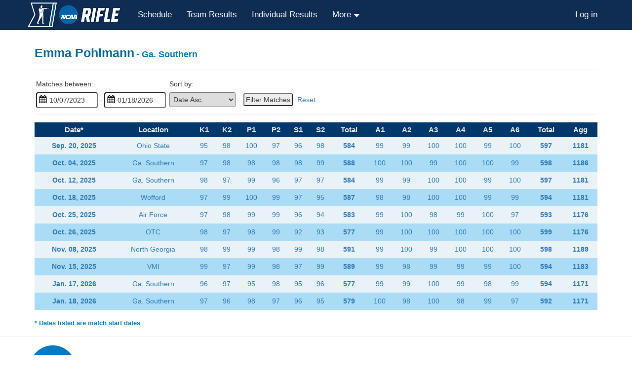

--- FILE ---
content_type: text/html; charset=utf-8
request_url: http://ncaarifle.org/Home/ResultDetails?AthleteId=1435
body_size: 20184
content:
<!DOCTYPE html>
<html>
<head>
    <meta charset="utf-8" />
    <meta name="viewport" content="width=device-width, initial-scale=1.0">
    <title>NCAA Rifle - Result Details</title>
    <link href="/Content/bootstrap.css" rel="stylesheet"/>
<link href="/Content/datepicker.css" rel="stylesheet"/>
<link href="/Content/Site.css" rel="stylesheet"/>
<link href="/Content/chosen.css" rel="stylesheet"/>
<link href="/Content/CoachPortal.css" rel="stylesheet"/>

    <script src="/Scripts/modernizr-2.8.3.js"></script>

    <script src="/Scripts/jquery-3.1.1.js"></script>


    <link rel="icon" href="/Images/favicon.ico" />
    <!-- Google tag (gtag.js) -->
    <script async src="https://www.googletagmanager.com/gtag/js?id=G-KKJST337WR"></script>
    <script>
        window.dataLayer = window.dataLayer || [];
        function gtag() { dataLayer.push(arguments); }
        gtag('js', new Date());

        gtag('config', 'G-KKJST337WR');
    </script>
    <script type="text/javascript">
        (function (i, s, o, g, r, a, m) {
            i['GoogleAnalyticsObject'] = r; i[r] = i[r] || function () {
                (i[r].q = i[r].q || []).push(arguments)
            }, i[r].l = 1 * new Date(); a = s.createElement(o),
            m = s.getElementsByTagName(o)[0]; a.async = 1; a.src = g; m.parentNode.insertBefore(a, m)
        })(window, document, 'script', '//www.google-analytics.com/analytics.js', 'ga');

        ga('create', 'UA-28714595-7', 'auto');
        ga('require', 'displayfeatures');
        ga('send', 'pageview');
        
    </script>
    <!-- Application Insights -->
    <script type="text/javascript">
        var telemetryKey = "";
        if (document.location.hostname != "localhost") { telemetryKey = "017bef8e-0c78-4863-9edd-9ab34e32fbce" }
        var appInsights = window.appInsights || function (config) {
            function r(config) { t[config] = function () { var i = arguments; t.queue.push(function () { t[config].apply(t, i) }) } } var t = { config: config }, u = document, e = window, o = "script", s = u.createElement(o), i, f; for (s.src = config.url || "//az416426.vo.msecnd.net/scripts/a/ai.0.js", u.getElementsByTagName(o)[0].parentNode.appendChild(s), t.cookie = u.cookie, t.queue = [], i = ["Event", "Exception", "Metric", "PageView", "Trace"]; i.length;) r("track" + i.pop()); return r("setAuthenticatedUserContext"), r("clearAuthenticatedUserContext"), config.disableExceptionTracking || (i = "onerror", r("_" + i), f = e[i], e[i] = function (config, r, u, e, o) { var s = f && f(config, r, u, e, o); return s !== !0 && t["_" + i](config, r, u, e, o), s }), t
        }({
            instrumentationKey: telemetryKey,
            appUserId: ""
        });

        window.appInsights = appInsights;
        appInsights.trackPageView();
    </script>
</head>
<body>
    <div class="navbar navbar-inverse navbar-fixed-top">
        <div class="container navContainer">
            <div class="navbar-header">
                <button type="button" class="navbar-toggle">
                    <span class="icon-bar"></span>
                    <span class="icon-bar"></span>
                    <span class="icon-bar"></span>
                </button>
                <a href="/"><img src="/Images/MW_RIFLE_HR_small.png" alt="NCAA Rifle" class="NavLogo" /></a>
            </div>
            <div id="PrimaryNavBar" class="navbar-collapse collapse NavLogo">
                <ul class="nav navbar-nav navPrimary">
                    <li><a href="/Home/Schedule">Schedule</a></li>
                    <li><a href="/Home/TeamResults">Team Results</a></li>
                    <li><a href="/Home/IndividualResults">Individual Results</a></li>
                    <li class="navMore">
                        <a href="#" class="MoreLink">
                            More
                        </a>
                    </li>
                    <li class="secondary"><a href="/Home/Top20">Top 20</a></li>
                    <li class="secondary"><a href="/Home/CRCAAwards">CRCA Awards</a></li>
                    <li class="secondary"><a href="/Admin/DataExport">Data Export</a></li>
                    <li class="secondary"><a href="/Home/TeamHomepage">Team Homepage</a></li>
                    <li class="secondary"><a href="/Home/NCAATeamSelections">NCAA Team Selections</a></li>
                    <li class="secondary"><a href="http://www.ncaa.org/playing-rules/rifle-rules-game" target="_blank">Rule Interpretations</a></li>
                </ul>
                    <ul class="nav navbar-nav navbar-right">        
        <li><a href="/Account/Login" id="loginLink">Log in</a></li>
    </ul>

            </div>
        </div>
        <div class="navSecondaryContainer">
            <div class="container">
                <div class="navSecondary">
                    <ul class="nav navbar-nav">
                        <li><a href="/Home/TeamAverages">Team Averages</a></li>
                        <li><a href="/Home/IndividualAverages">Indiv. Averages</a></li>
                        <li><a href="/Home/Top20">Top 20</a></li>
                        <li><a href="/Home/CRCAAwards">CRCA Awards</a></li>
                        <li><a href="/Admin/DataExport">Data Export</a></li>
                        <li><a href="/Home/TeamHomepage">Team Homepage</a></li>
                        <li><a href="/Home/NCAATeamSelections">NCAA Team Selections</a></li>
                        <li><a href="http://www.ncaa.org/playing-rules/rifle-rules-game" target="_blank">Rule Interpretations</a></li>
                    </ul>
                </div>
            </div>
        </div>
    </div>
    <div class="container body-content">
        <h1 class="visible-print">
            <img src="/Images/NCAA_primaryc_small.png" alt="NCAA Rifle" width="75" class="NavLogo" style="display:inline-block !important" />
            NCAA Rifle
        </h1>
        


<p>
    </p>
<h2 style="display:inline-block;">Emma Pohlmann</h2>
<h4 style="display:inline-block;">- Ga. Southern</h4>
<form action="/Home/ResultDetails?AthleteId=1435" method="post"><input data-val="true" data-val-required="The Filtered field is required." id="Filtered" name="Filtered" type="hidden" value="True" /><input data-val="true" data-val-number="The field AthleteId must be a number." data-val-required="The AthleteId field is required." id="Athlete_AthleteId" name="Athlete.AthleteId" type="hidden" value="1435" /><input id="Athlete_AthleteName" name="Athlete.AthleteName" type="hidden" value="Emma Pohlmann" /><input id="Athlete_TeamName" name="Athlete.TeamName" type="hidden" value="Ga. Southern" />    <hr />
    <table class="FilterTable">
        <tr>
            <td>Matches between:</td>
            <td>Sort by:</td>
            <td>&nbsp;</td>
            <td>&nbsp;</td>
        </tr>
        <tr>
            <td class="FilterDate">
                <input Value="10/07/2023" class="dateInput datepicker" data-val="true" data-val-date="The field DateFilterStart must be a date." data-val-required="The DateFilterStart field is required." id="startDate" name="DateFilterStart" type="text" value="10/7/2023 12:00:00 AM" /> - <input Value="01/18/2026" class="dateInput datepicker" data-val="true" data-val-date="The field DateFilterEnd must be a date." data-val-required="The DateFilterEnd field is required." id="endDate" name="DateFilterEnd" type="text" value="1/18/2026 12:00:00 AM" />
            </td>
            <td class="FilterSort">
                <select class="dropdown" id="SelectedSort" name="SelectedSort"><option selected="selected" value="date">Date Asc.</option>
<option value="date_desc">Date Desc.</option>
<option value="loc">Location Asc.</option>
<option value="loc_desc">Location Desc.</option>
<option value="agg">Aggregate Asc.</option>
<option value="agg_desc">Aggregate Desc.</option>
</select>
            </td>
            <td class="FilterSubmit">
                <input type="submit" value="Filter Matches" />
                <a href="/Home/ResultDetails?AthleteId=1435" style="padding:5px;">Reset</a>
            </td>
            <td>&nbsp;</td>
        </tr>
    </table>
</form>
<hr />

<table class="IndividualDetailResults">
    <tr class="Level1Item">
        <th class="IndResultDetailsDate">Date*</th>
        <th class="IndResultDetailsLocation">Location</th>
        <th class="IndResultsDetailScore">K1</th>
        <th class="IndResultsDetailScore">K2</th>
        <th class="IndResultsDetailScore">P1</th>
        <th class="IndResultsDetailScore">P2</th>
        <th class="IndResultsDetailScore">S1</th>
        <th class="IndResultsDetailScore">S2</th>
        <th class="IndResultsTotal">Total</th>
        <th class="IndResultsDetailScore">A1</th>
        <th class="IndResultsDetailScore">A2</th>
        <th class="IndResultsDetailScore">A3</th>
        <th class="IndResultsDetailScore">A4</th>
        <th class="IndResultsDetailScore">A5</th>
        <th class="IndResultsDetailScore">A6</th>
        <th class="IndResultsTotal">Total</th>
        <th class="IndResultsTotal">Agg</th>
    </tr>
            <tr class="Level2Item LevelIndResultsRow">
            <td class="IndResultDetailsDate">Sep. 20, 2025</td>
            <td class="IndResultDetailsLocation">Ohio State</td>
            <td class="IndResultsDetailScore">95</td>
            <td class="IndResultsDetailScore">98</td>
            <td class="IndResultsDetailScore">100</td>
            <td class="IndResultsDetailScore">97</td>
            <td class="IndResultsDetailScore">96</td>
            <td class="IndResultsDetailScore">98</td>
            <td class="IndResultsTotal">584</td>
            <td class="IndResultsDetailScore">99</td>
            <td class="IndResultsDetailScore">99</td>
            <td class="IndResultsDetailScore">100</td>
            <td class="IndResultsDetailScore">100</td>
            <td class="IndResultsDetailScore">99</td>
            <td class="IndResultsDetailScore">100</td>
            <td class="IndResultsTotal">597</td>
            <td class="IndResultsTotal">1181</td>
        </tr>
        <tr class="Level2Item LevelIndResultsRow">
            <td class="IndResultDetailsDate">Oct. 04, 2025</td>
            <td class="IndResultDetailsLocation">Ga. Southern</td>
            <td class="IndResultsDetailScore">97</td>
            <td class="IndResultsDetailScore">98</td>
            <td class="IndResultsDetailScore">98</td>
            <td class="IndResultsDetailScore">98</td>
            <td class="IndResultsDetailScore">98</td>
            <td class="IndResultsDetailScore">99</td>
            <td class="IndResultsTotal">588</td>
            <td class="IndResultsDetailScore">100</td>
            <td class="IndResultsDetailScore">100</td>
            <td class="IndResultsDetailScore">99</td>
            <td class="IndResultsDetailScore">100</td>
            <td class="IndResultsDetailScore">100</td>
            <td class="IndResultsDetailScore">99</td>
            <td class="IndResultsTotal">598</td>
            <td class="IndResultsTotal">1186</td>
        </tr>
        <tr class="Level2Item LevelIndResultsRow">
            <td class="IndResultDetailsDate">Oct. 12, 2025</td>
            <td class="IndResultDetailsLocation">Ga. Southern</td>
            <td class="IndResultsDetailScore">98</td>
            <td class="IndResultsDetailScore">97</td>
            <td class="IndResultsDetailScore">99</td>
            <td class="IndResultsDetailScore">96</td>
            <td class="IndResultsDetailScore">97</td>
            <td class="IndResultsDetailScore">97</td>
            <td class="IndResultsTotal">584</td>
            <td class="IndResultsDetailScore">99</td>
            <td class="IndResultsDetailScore">99</td>
            <td class="IndResultsDetailScore">100</td>
            <td class="IndResultsDetailScore">100</td>
            <td class="IndResultsDetailScore">99</td>
            <td class="IndResultsDetailScore">100</td>
            <td class="IndResultsTotal">597</td>
            <td class="IndResultsTotal">1181</td>
        </tr>
        <tr class="Level2Item LevelIndResultsRow">
            <td class="IndResultDetailsDate">Oct. 18, 2025</td>
            <td class="IndResultDetailsLocation">Wofford</td>
            <td class="IndResultsDetailScore">97</td>
            <td class="IndResultsDetailScore">99</td>
            <td class="IndResultsDetailScore">100</td>
            <td class="IndResultsDetailScore">99</td>
            <td class="IndResultsDetailScore">97</td>
            <td class="IndResultsDetailScore">95</td>
            <td class="IndResultsTotal">587</td>
            <td class="IndResultsDetailScore">98</td>
            <td class="IndResultsDetailScore">98</td>
            <td class="IndResultsDetailScore">100</td>
            <td class="IndResultsDetailScore">100</td>
            <td class="IndResultsDetailScore">99</td>
            <td class="IndResultsDetailScore">99</td>
            <td class="IndResultsTotal">594</td>
            <td class="IndResultsTotal">1181</td>
        </tr>
        <tr class="Level2Item LevelIndResultsRow">
            <td class="IndResultDetailsDate">Oct. 25, 2025</td>
            <td class="IndResultDetailsLocation">Air Force</td>
            <td class="IndResultsDetailScore">97</td>
            <td class="IndResultsDetailScore">98</td>
            <td class="IndResultsDetailScore">99</td>
            <td class="IndResultsDetailScore">99</td>
            <td class="IndResultsDetailScore">96</td>
            <td class="IndResultsDetailScore">94</td>
            <td class="IndResultsTotal">583</td>
            <td class="IndResultsDetailScore">99</td>
            <td class="IndResultsDetailScore">100</td>
            <td class="IndResultsDetailScore">98</td>
            <td class="IndResultsDetailScore">99</td>
            <td class="IndResultsDetailScore">100</td>
            <td class="IndResultsDetailScore">97</td>
            <td class="IndResultsTotal">593</td>
            <td class="IndResultsTotal">1176</td>
        </tr>
        <tr class="Level2Item LevelIndResultsRow">
            <td class="IndResultDetailsDate">Oct. 26, 2025</td>
            <td class="IndResultDetailsLocation">OTC</td>
            <td class="IndResultsDetailScore">98</td>
            <td class="IndResultsDetailScore">97</td>
            <td class="IndResultsDetailScore">98</td>
            <td class="IndResultsDetailScore">99</td>
            <td class="IndResultsDetailScore">92</td>
            <td class="IndResultsDetailScore">93</td>
            <td class="IndResultsTotal">577</td>
            <td class="IndResultsDetailScore">99</td>
            <td class="IndResultsDetailScore">100</td>
            <td class="IndResultsDetailScore">100</td>
            <td class="IndResultsDetailScore">100</td>
            <td class="IndResultsDetailScore">100</td>
            <td class="IndResultsDetailScore">100</td>
            <td class="IndResultsTotal">599</td>
            <td class="IndResultsTotal">1176</td>
        </tr>
        <tr class="Level2Item LevelIndResultsRow">
            <td class="IndResultDetailsDate">Nov. 08, 2025</td>
            <td class="IndResultDetailsLocation">North Georgia</td>
            <td class="IndResultsDetailScore">98</td>
            <td class="IndResultsDetailScore">99</td>
            <td class="IndResultsDetailScore">99</td>
            <td class="IndResultsDetailScore">98</td>
            <td class="IndResultsDetailScore">99</td>
            <td class="IndResultsDetailScore">98</td>
            <td class="IndResultsTotal">591</td>
            <td class="IndResultsDetailScore">99</td>
            <td class="IndResultsDetailScore">100</td>
            <td class="IndResultsDetailScore">99</td>
            <td class="IndResultsDetailScore">100</td>
            <td class="IndResultsDetailScore">100</td>
            <td class="IndResultsDetailScore">100</td>
            <td class="IndResultsTotal">598</td>
            <td class="IndResultsTotal">1189</td>
        </tr>
        <tr class="Level2Item LevelIndResultsRow">
            <td class="IndResultDetailsDate">Nov. 15, 2025</td>
            <td class="IndResultDetailsLocation">VMI</td>
            <td class="IndResultsDetailScore">99</td>
            <td class="IndResultsDetailScore">97</td>
            <td class="IndResultsDetailScore">99</td>
            <td class="IndResultsDetailScore">98</td>
            <td class="IndResultsDetailScore">97</td>
            <td class="IndResultsDetailScore">99</td>
            <td class="IndResultsTotal">589</td>
            <td class="IndResultsDetailScore">99</td>
            <td class="IndResultsDetailScore">98</td>
            <td class="IndResultsDetailScore">99</td>
            <td class="IndResultsDetailScore">99</td>
            <td class="IndResultsDetailScore">99</td>
            <td class="IndResultsDetailScore">100</td>
            <td class="IndResultsTotal">594</td>
            <td class="IndResultsTotal">1183</td>
        </tr>
        <tr class="Level2Item LevelIndResultsRow">
            <td class="IndResultDetailsDate">Jan. 17, 2026</td>
            <td class="IndResultDetailsLocation">Ga. Southern</td>
            <td class="IndResultsDetailScore">96</td>
            <td class="IndResultsDetailScore">97</td>
            <td class="IndResultsDetailScore">95</td>
            <td class="IndResultsDetailScore">98</td>
            <td class="IndResultsDetailScore">95</td>
            <td class="IndResultsDetailScore">96</td>
            <td class="IndResultsTotal">577</td>
            <td class="IndResultsDetailScore">99</td>
            <td class="IndResultsDetailScore">99</td>
            <td class="IndResultsDetailScore">100</td>
            <td class="IndResultsDetailScore">99</td>
            <td class="IndResultsDetailScore">98</td>
            <td class="IndResultsDetailScore">99</td>
            <td class="IndResultsTotal">594</td>
            <td class="IndResultsTotal">1171</td>
        </tr>
        <tr class="Level2Item LevelIndResultsRow">
            <td class="IndResultDetailsDate">Jan. 18, 2026</td>
            <td class="IndResultDetailsLocation">Ga. Southern</td>
            <td class="IndResultsDetailScore">97</td>
            <td class="IndResultsDetailScore">96</td>
            <td class="IndResultsDetailScore">98</td>
            <td class="IndResultsDetailScore">97</td>
            <td class="IndResultsDetailScore">96</td>
            <td class="IndResultsDetailScore">95</td>
            <td class="IndResultsTotal">579</td>
            <td class="IndResultsDetailScore">100</td>
            <td class="IndResultsDetailScore">98</td>
            <td class="IndResultsDetailScore">100</td>
            <td class="IndResultsDetailScore">98</td>
            <td class="IndResultsDetailScore">99</td>
            <td class="IndResultsDetailScore">97</td>
            <td class="IndResultsTotal">592</td>
            <td class="IndResultsTotal">1171</td>
        </tr>
</table>
    <h5>* Dates listed are match start dates</h5>

    </div>
    <hr />
    <footer>
        <div id="footer">
            <div class="logo">
                <img src="/Images/NCAA_primaryc_small.png" alt="NCAA Logo" />
            </div>
            <div class="copyright">
                &copy; 2026 - NCAA
            </div>
        </div>
    </footer>
    <script src="/Scripts/jquery-3.1.1.js"></script>

    <script src="/Scripts/bootstrap.js"></script>
<script src="/Scripts/respond.js"></script>
<script src="/Scripts/bootstrap-datepicker.js"></script>
<script src="/Scripts/chosen.jquery.js"></script>
<script src="/Scripts/Common.js"></script>

    <script src="/Scripts/CoachPortal.js"></script>
<script src="/Scripts/ScoreEntry.js"></script>

    
</body>
</html>


--- FILE ---
content_type: text/css
request_url: http://ncaarifle.org/Content/Site.css
body_size: 35079
content:
/*#0072C6*/ /*Light Blue*/
/*#00386B*/ /*Dark Blue*/
/*#e8f2f7*/
/*#aaddf5*/
html {
    font-family: 'Gotham SSm A','Gotham SSm B',sans-serif;
}

.body-content {
    padding-top: 65px;
}

input, button, select, textarea {
    padding: 1px 3px;
    border-radius: 3px;
}

.dropdown {
    height: 30px;
}

.flex {
    display: flex
}

ul {
    list-style: none;
}

h2 {
    font-size: 1.75em;
    color: #02679d;
    font-weight: 700;
}

h3 {
    font-size: 1.5625em;
    color: #007dc1;
    font-weight: 700;
}

h4 {
    font-size: 1.25em;
    color: #007dc1;
    font-weight: 700;
}

h5 {
    font-size: 0.9375em;
    color: #007dc1;
    margin-top: 20px;
    margin-bottom: 10px;
    font-weight: 700;
}

h6 {
    color: #02679d;
    font-size: 0.8125em;
    font-weight: 700;
}

hr {
    margin-top: 10px;
    margin-bottom: 15px;
    /*clear:both;*/
}

@-webkit-keyframes ajax-loader-rotate {
    0% {
        -webkit-transform: rotate(0deg);
    }

    100% {
        -webkit-transform: rotate(360deg);
    }
}

@-moz-keyframes ajax-loader-rotate {
    0% {
        transform: rotate(0deg);
    }

    100% {
        transform: rotate(360deg);
    }
}

@keyframes ajax-loader-rotate {
    0% {
        transform: rotate(0deg);
    }

    100% {
        transform: rotate(360deg);
    }
}

.ajax-loader {
    opacity: .8;
    display: none;
    margin: 0px 20px;
    border-radius: 50%;
    font-size: 29px;
    width: .25em;
    height: .25em;
    box-shadow: 0 -.4em 0 0 rgba(0,0,0,1), -.28em -.28em 0 0 rgba(0,0,0,.75), -.4em 0 0 0 rgba(0,0,0,.50), -.28em .28em 0 0 rgba(0,0,0,.25);
    -webkit-animation: .85s ajax-loader-rotate steps(8) infinite;
    -moz-animation: .85s ajax-loader-rotate steps(8) infinite;
    animation: .85s ajax-loader-rotate steps(8) infinite;
}

.loadingContainer {
    position: relative;
    width: 870px;
}
    /* Transparent Overlay */
    .loadingContainer .loading-overlay {
        pointer-events: none;
        position: absolute;
        top: 1px;
        bottom: 1px;
        left: 1px;
        right: 1px;
        -webkit-animation: loadingStart 3s 300ms linear 1 both;
        -moz-animation: loadingStart 3s 300ms linear 1 both;
        -o-animation: loadingStart 3s 300ms linear 1 both;
        animation: loadingStart 3s 300ms linear 1 both;
        background: rgba(255, 255, 255, 0.5);
        text-align: center;
    }

    .loadingContainer .loading-spinner {
        position: absolute;
        top: 50%;
        bottom: 0;
        left: 0;
        right: 0;
        margin: -3.9375rem auto 0;
        color: #1a1d1d;
        text-align: center;
    }

    .loadingContainer .loading-text {
        position: relative;
        display: block;
        padding-top: 10px;
        font-size: 1em;
        line-height: 1.3125rem;
        text-shadow: white 0 0 1em, white 0 0 0.5em, white 0 0 0.25em;
        text-transform: uppercase;
        font-weight: bold;
    }

        .loadingContainer .loading-text:after {
            content: "...";
        }

.arrow-up {
    display: inline-block;
    width: 0;
    height: 0;
    border-left: 5px solid transparent;
    border-right: 5px solid transparent;
    border-bottom: 5px solid white;
}

.arrow-down {
    display: inline-block;
    width: 0;
    height: 0;
    border-left: 5px solid transparent;
    border-right: 5px solid transparent;
    border-top: 5px solid white;
}

.alignLeft {
    text-align: left !important;
}

.alignRight {
    text-align: right !important;
}

.nav {
    font-size: 1.2em;
}

.navPrimary {
    padding-left: 20px;
}

.nav .navbar-right {
    padding: 0px !important;
    margin-left: 0px;
}

.nav a {
    color: white !important;
}

    .nav a:hover {
        color: #0093e2 !important;
    }

.navbar-inverse {
    background-color: #0f2c52;
}

.navContainer {
    margin-top: 5px;
    margin-bottom: 5px;
}

.navSecondaryContainer {
    display: none;
    background-color: #393939;
    margin-top: -5px;
    padding-top: 5px;
}

.navSecondary {
    height: 50px;
    text-align: center;
    margin-top: -5px;
    margin-bottom: -6px;
}

    .navSecondary ul li:hover {
        background-color: white;
    }

.secondary {
    display: none !important;
}

.NavLogo {
    margin-left: -15px;
}

.MoreLink {
    display: inline-block;
    padding-right: 0px;
}

    .MoreLink:after {
        content: url('DownArrow_white.png');
    }

    .MoreLink:hover:after {
        content: url('DownArrow_blue.png');
    }

@media (max-width:768px) {
    .navbar-toggle {
        display: block;
    }

    .navbar-collapse.collapse {
        display: none;
    }

    .NavLogo {
        margin-left: 8px;
    }

    .navMore {
        display: none !important;
    }

    .secondary {
        display: block !important;
    }

    .navSecondaryContainer {
        display: none !important;
    }
}

@media (max-width: 905px) {
    .navbar-header {
        width: 100%;
    }

    .navbar-toggle {
        display: block;
    }

    .navbar-collapse.collapse {
        display: none !important;
    }

    .NavLogo {
        margin-left: 8px;
    }
}

@media (max-width: 992px) {
    .container {
        max-width: 950px;
        padding-left: 5px;
        padding-right: 5px;
    }

    .NavLogo {
        margin-left: 10px;
    }
}

.table {
    display: table;
    width: 100%;
    padding: 0px;
    margin: 0px;
}

.row {
    margin-left: 0px;
    margin-right: 0px;
}

.cell {
    display: table-cell;
    padding: 0px 5px;
}

@media (max-width: 905px) {
    table {
        min-width: 100%;
    }
}

.bold {
    font-weight: 700;
}

.required::after {
    color: red;
    content: "*";
}

.field-validation-error {
    color: red;
}

.jumbotron {
    padding: 0px;
    margin: 0px;
}

.SplashImage {
    display: none;
    width: 720px;
    background-repeat: no-repeat;
}

@media (min-width: 768px) {
    .SplashImage {
        display: block;
        width: 720px;
        height: 185px;
        background-image: url(../Images/Championships2014Athletes_720.jpg);
        margin-left: -60px;
    }
}

@media (min-width: 992px) {
    .SplashImage {
        display: block;
        width: 940px;
        height: 242px;
        background-image: url(../Images/Championships2014Athletes_940.jpg);
        margin-left: -60px;
    }
}

@media (min-width: 1200px) {
    .SplashImage {
        display: block;
        width: 1140px;
        height: 294px;
        background-image: url(../Images/Championships2014Athletes_1140.jpg);
    }
}

#footer {
    position: relative;
    z-index: -100;
    margin-top: 40px;
    margin-bottom: 30px;
    height: 45px;
    line-height: 45px;
    padding-left: 60px;
    vertical-align: middle;
    color: white;
    font-weight: bold;
    background-color: #007dc1;
}

    #footer .logo {
        padding-bottom: 10px;
        margin-top: -90px;
        display: inline-block;
    }

    #footer .copyright {
        display: inline;
        padding-left: 20px;
        color: white;
    }

.userMessage {
    color: #4f921a;
    font-weight: 700;
    text-align: center;
    font-size: 16px;
}

.errorMessage {
    color: #8d0000;
    font-weight: 700;
    text-align: center;
    font-size: 16px;
}

.invalidEntry {
    border: 2px solid #ba0000;
    box-shadow: 1px 1px #bab1ba;
    color: red;
}

.invalidEntryMessage {
    color: red;
    font-size: 1.1em;
    padding-left: 20px;
    display: none;
}

.Title {
    font-size: 1.6em;
    color: #064567;
    font-weight: bold;
}

@media (max-width:580px) {
    .Title {
        font-size: 1.2em;
        text-align: center;
    }

    #footer {
        display: none;
    }
}

.button {
    -moz-box-shadow: 3px 4px 0px 0px #899599;
    -webkit-box-shadow: 3px 4px 0px 0px #899599;
    box-shadow: 1px 1px 0px 0px #899599;
    background: -webkit-gradient(linear, left top, left bottom, color-stop(0.05, #ededed), color-stop(1, #bab1ba));
    background: -moz-linear-gradient(top, #ededed 5%, #bab1ba 100%);
    background: -webkit-linear-gradient(top, #ededed 5%, #bab1ba 100%);
    background: -o-linear-gradient(top, #ededed 5%, #bab1ba 100%);
    background: -ms-linear-gradient(top, #ededed 5%, #bab1ba 100%);
    background: linear-gradient(to bottom, #ededed 5%, #bab1ba 100%);
    filter: progid:DXImageTransform.Microsoft.gradient(startColorstr='#ededed', endColorstr='#bab1ba',GradientType=0);
    background-color: #ededed;
    -moz-border-radius: 5px;
    -webkit-border-radius: 5px;
    border-radius: 5px;
    border: 1px solid #d6bcd6;
    display: inline-block;
    cursor: pointer;
    color: #1b4e85;
    font-family: arial;
    font-size: 14px;
    padding: 3px 10px;
    text-decoration: none;
    text-shadow: 0px 1px 0px #9ea3db;
}

    .button:hover {
        background: -webkit-gradient(linear, left top, left bottom, color-stop(0.05, #bab1ba), color-stop(1, #ededed));
        background: -moz-linear-gradient(top, #bab1ba 5%, #ededed 100%);
        background: -webkit-linear-gradient(top, #bab1ba 5%, #ededed 100%);
        background: -o-linear-gradient(top, #bab1ba 5%, #ededed 100%);
        background: -ms-linear-gradient(top, #bab1ba 5%, #ededed 100%);
        background: linear-gradient(to bottom, #bab1ba 5%, #ededed 100%);
        filter: progid:DXImageTransform.Microsoft.gradient(startColorstr='#bab1ba', endColorstr='#ededed',GradientType=0);
        background-color: #bab1ba;
    }

    .button:active {
        position: relative;
        top: 1px;
    }

.primaryButton {
    -moz-box-shadow: inset 0px 1px 0px 0px #97c4fe;
    -webkit-box-shadow: inset 0px 1px 0px 0px #97c4fe;
    box-shadow: inset 0px 1px 0px 0px #97c4fe;
    background: -webkit-gradient( linear, left top, left bottom, color-stop(0.05, #3d94f6), color-stop(1, #1e62d0) );
    background: -moz-linear-gradient( center top, #3d94f6 5%, #1e62d0 100% );
    filter: progid:DXImageTransform.Microsoft.gradient(startColorstr='#3d94f6', endColorstr='#1e62d0');
    background-color: #3d94f6;
    -webkit-border-top-left-radius: 6px;
    -moz-border-radius-topleft: 6px;
    border-top-left-radius: 6px;
    -webkit-border-top-right-radius: 6px;
    -moz-border-radius-topright: 6px;
    border-top-right-radius: 6px;
    -webkit-border-bottom-right-radius: 6px;
    -moz-border-radius-bottomright: 6px;
    border-bottom-right-radius: 6px;
    -webkit-border-bottom-left-radius: 6px;
    -moz-border-radius-bottomleft: 6px;
    border-bottom-left-radius: 6px;
    text-indent: 0;
    border: 1px solid #337fed;
    display: inline-block;
    color: #ffffff !important;
    line-height: 25px;
    padding: 3px 10px;
    font-size: 15px;
    font-weight: bold;
    font-style: normal;
    text-decoration: none;
    text-align: center;
    text-shadow: 1px 1px 0px #1570cd;
}

    .primaryButton:hover {
        background: -webkit-gradient( linear, left top, left bottom, color-stop(0.05, #1e62d0), color-stop(1, #3d94f6) );
        background: -moz-linear-gradient( center top, #1e62d0 5%, #3d94f6 100% );
        filter: progid:DXImageTransform.Microsoft.gradient(startColorstr='#1e62d0', endColorstr='#3d94f6');
        background-color: #1e62d0;
    }

    .primaryButton:active {
        position: relative;
        top: 1px;
    }

.button.disabled, .button[disabled] {
    cursor: default;
    opacity: 0.65;
    filter: alpha(opacity=65);
    -webkit-box-shadow: none;
    -moz-box-shadow: none;
    box-shadow: none;
    background-color: #ededed;
}

input.datepicker {
    background: #FFFFFF url(../Images/calender_icon_small.png) no-repeat 4px 4px !important;
    padding: 4px 4px 4px 25px;
}

.dateInput {
    width: 125px;
}

.Level1Item {
    padding: 5px 10px;
    background-color: #00386B;
    line-height: 20px;
    color: #e8e8e8;
    font-weight: bold;
    font-size: 1.1em;
}

    .Level1Item a {
        color: #e8e8e8;
    }

.Level2Item {
    height: 35px;
    color: #2e76b4;
}

    .Level2Item:nth-child(even) {
        background-color: #e8f2f7;
    }

    .Level2Item:nth-child(odd) {
        background-color: #aaddf5;
    }

.FilterTable {
    width: 100%;
}

.FilterTeam {
    width: 150px;
    white-space: nowrap;
}

.FilterDate {
    width: 270px;
    min-width: 130px;
}

.FilterSort {
    width: 150px;
}

.DelimiterDD {
    width: 120px;
}

.FilterSubmit {
    width: 155px;
    white-space: nowrap;
}

.FilterAlignRight {
    text-align: right;
}

/* COMMON STYLES */

.Common_SectionContainer {
    display: inline-block;
    vertical-align: top;
    width: 100%;
}

.Common_SectionHeader {
    padding: 4px 10px;
    margin-top: 10px;
    font-size: 1.2em;
    font-weight: 700;
    color: white;
    background: #25547c; /* Old browsers */
    background: -moz-linear-gradient(top, #25547c 0%, #013369 99%); /* FF3.6+ */
    background: -webkit-gradient(linear, left top, left bottom, color-stop(0%,#25547c), color-stop(99%,#013369)); /* Chrome,Safari4+ */
    background: -webkit-linear-gradient(top, #25547c 0%,#013369 99%); /* Chrome10+,Safari5.1+ */
    background: -o-linear-gradient(top, #25547c 0%,#013369 99%); /* Opera 11.10+ */
    background: -ms-linear-gradient(top, #25547c 0%,#013369 99%); /* IE10+ */
    background: linear-gradient(to bottom, #25547c 0%,#013369 99%); /* W3C */
    filter: progid:DXImageTransform.Microsoft.gradient( startColorstr='#25547c', endColorstr='#013369',GradientType=0 ); /* IE6-9 */
}

.Common_SectionContent {
    padding-left: 15px;
    border: 2px inset #4c4c4c;
    background-color: #eaebed;
}

.Common_Table {
    width: 100%;
}

    .Common_Table tr:nth-child(even) {
        background: rgba(204, 204, 204, 0.35);
    }

.NoOffset {
    padding-left: 0px;
}

.Yellow {
    background: rgba(43, 87, 150, 1);
}

    .Yellow:hover {
        background: rgba(43, 87, 150, 0.80);
    }

.Orange {
    color: white !important;
    background: rgba(226, 161, 26, 1);
}

a .Orange:hover {
    background: rgba(226, 161, 26, 0.8);
}

.Blue {
    color: white !important;
    background: rgba(43, 87, 150, 1);
}

    .Blue:hover {
        background: rgba(43, 87, 150, 0.8);
    }

.Green {
    background: rgba(30, 112, 69, 1);
}

    .Green:hover {
        background: rgba(30, 112, 69, 0.8);
    }

.Purple {
    color: white !important;
    text-decoration: none !important;
    background: rgba(96, 60, 185, 1);
}

    .Purple:hover {
        background: rgba(96, 60, 185, 0.8);
    }
/* END COMMON STYLES*/


/* Index */
.Dashboard {
    padding-top: 10px;
    text-align: center;
}

    .Dashboard .Container {
        margin-left: auto;
        margin-right: auto;
    }

    .Dashboard .Component {
        /*min-width:350px;
        max-width:50%;*/
        display: inline-block;
        text-align: left;
        border: 2px inset #4c4c4c;
        background-color: #eaebed;
    }

    .Dashboard .Header {
        padding: 3px 5px;
        font-size: 1.4em;
        font-weight: 700;
        color: white;
        background: #25547c; /* Old browsers */
        background: -moz-linear-gradient(top, #25547c 0%, #013369 99%); /* FF3.6+ */
        background: -webkit-gradient(linear, left top, left bottom, color-stop(0%,#25547c), color-stop(99%,#013369)); /* Chrome,Safari4+ */
        background: -webkit-linear-gradient(top, #25547c 0%,#013369 99%); /* Chrome10+,Safari5.1+ */
        background: -o-linear-gradient(top, #25547c 0%,#013369 99%); /* Opera 11.10+ */
        background: -ms-linear-gradient(top, #25547c 0%,#013369 99%); /* IE10+ */
        background: linear-gradient(to bottom, #25547c 0%,#013369 99%); /* W3C */
        filter: progid:DXImageTransform.Microsoft.gradient( startColorstr='#25547c', endColorstr='#013369',GradientType=0 ); /* IE6-9 */
    }

    .Dashboard .Content {
    }

    .Dashboard .ColumnHeaders {
        font-weight: 700;
        font-size: 1.2em;
    }

    .Dashboard .SeeMore {
        padding: 5px 10px;
        float: right;
    }

    .Dashboard .Rank {
        min-width: 50px;
        font-weight: 700;
        text-align: center;
    }

    .Dashboard .Row .InnerContainer {
        border: 1px solid #ffffff;
    }

    .Dashboard .Row {
        display: table-row;
        background: #eaeaea; /* Old browsers */
        background: -moz-linear-gradient(top, #eaeaea 0%, #d8d8d8 100%); /* FF3.6+ */
        background: -webkit-gradient(linear, left top, left bottom, color-stop(0%,#eaeaea), color-stop(100%,#d8d8d8)); /* Chrome,Safari4+ */
        background: -webkit-linear-gradient(top, #eaeaea 0%,#d8d8d8 100%); /* Chrome10+,Safari5.1+ */
        background: -o-linear-gradient(top, #eaeaea 0%,#d8d8d8 100%); /* Opera 11.10+ */
        background: -ms-linear-gradient(top, #eaeaea 0%,#d8d8d8 100%); /* IE10+ */
        background: linear-gradient(to bottom, #eaeaea 0%,#d8d8d8 100%); /* W3C */
        filter: progid:DXImageTransform.Microsoft.gradient( startColorstr='#eaeaea', endColorstr='#d8d8d8',GradientType=0 ); /* IE6-9 */
    }

        .Dashboard .Row:nth-child(even) {
            background: #cfcfcf; /* Old browsers */
            background: -moz-linear-gradient(top, #cfcfcf 1%, #b7b7b7 100%); /* FF3.6+ */
            background: -webkit-gradient(linear, left top, left bottom, color-stop(1%,#cfcfcf), color-stop(100%,#b7b7b7)); /* Chrome,Safari4+ */
            background: -webkit-linear-gradient(top, #cfcfcf 1%,#b7b7b7 100%); /* Chrome10+,Safari5.1+ */
            background: -o-linear-gradient(top, #cfcfcf 1%,#b7b7b7 100%); /* Opera 11.10+ */
            background: -ms-linear-gradient(top, #cfcfcf 1%,#b7b7b7 100%); /* IE10+ */
            background: linear-gradient(to bottom, #cfcfcf 1%,#b7b7b7 100%); /* W3C */
            filter: progid:DXImageTransform.Microsoft.gradient( startColorstr='#cfcfcf', endColorstr='#b7b7b7',GradientType=0 ); /* IE6-9 */
        }

    .Dashboard .Calendar {
        vertical-align: middle;
    }

        .Dashboard .Calendar .Date {
            min-width: 50px;
            font-weight: 700;
        }

        .Dashboard .Calendar .Location {
            width: 130px;
            max-width: 130px;
            white-space: nowrap;
            overflow: hidden;
            text-overflow: ellipsis;
        }

        .Dashboard .Calendar .Teams {
        }

    .Dashboard .ActionItems {
        display: inline-block;
        vertical-align: middle;
        border: none;
        background: none;
    }

        .Dashboard .ActionItems .Header {
            color: #25547c;
            font-size: 1.3em;
            background: none;
        }

        .Dashboard .ActionItems .ActionItemContainer {
            width: 275px;
            height: 60px;
            padding: 15px;
            padding-top: 17px;
            margin: 5px;
            font-size: 1.3em;
            text-align: left;
            border-radius: 5px;
        }

        .Dashboard .ActionItems a {
            text-decoration: none;
        }

        .Dashboard .ActionItems .metro_arrow {
            float: right;
        }

    .Dashboard .TeamStandings {
        min-width: 320px;
    }

        .Dashboard .TeamStandings .TeamName {
            width: 80px;
            max-width: 80px;
            white-space: nowrap;
            overflow: hidden;
            text-overflow: ellipsis;
        }

        .Dashboard .TeamStandings .TeamStandScore {
            min-width: 45px;
            text-align: center;
        }

    .Dashboard .TopIndividuals {
        min-width: 280px;
    }

        .Dashboard .TopIndividuals .AthName {
            width: 100px;
            max-width: 100px;
            white-space: nowrap;
            overflow: hidden;
            text-overflow: ellipsis;
        }

        .Dashboard .TopIndividuals .TopIndScore {
            min-width: 40px;
            text-align: center;
        }


@media (max-width:768px) {
    .Dashboard .Component, .Dashboard .ActionItems {
        width: 100%;
    }

        .Dashboard .ActionItems .ActionItemContainer {
            height: 55px;
            padding-top: 14px;
            font-size: 1.2em;
        }

    .Dashboard .Container {
        display: inline-block;
    }

    .Dashboard .ActionItems .ActionItemContainer {
        width: 100%;
    }

    .Dashboard .TopIndividuals .AthName {
        width: 150px;
    }

    .Dashboard .TopIndividuals .TopIndScore {
        min-width: 55px;
    }
}

@media (max-width:992px) {
    .Dashboard .Container {
        display: inline-block;
    }
}
/* END Index */

/***** AIR RIFLE *****/
.Ar_Header{
    padding-bottom: 10px;
}
}

.Ar_ScoreSummary_Column {
    text-align: center;
}

.Ar_ScoreSummary_NameColumn {
    text-align: left;
}
.Ar_Editor_Container .editor-label{
    line-height:14px;
    margin-top:10px;
}
/***** END AIR RIFLE *****/
/***** SCORECARD *****/
/* Header / Match Details*/
#Header {
    padding: 10px 0px;
    clear: both;
    height: 140px;
}

.Scorecard_SummaryContainer {
}

.Scorecard_ScoreSummary_Column {
    text-align: center;
}

.Scorecard_ScoreSummary_NameColumn {
    text-align: left;
}

.Scorecard_ScoreSummary_AccentColumn {
    font-weight: 600;
}


.Scorecard_TeamStandings_Container {
    width: 50%;
}

.Scorecard_IndividualStandings_SummaryContainer {
    width: 49%;
}

.Scorecard_IndividualStandings_SBContainer {
    width: 50%;
}

.Scorecard_IndividualStandings_ARContainer {
    width: 49%;
}

@media(max-width:790px) {
    .Scorecard_TeamStandings_Container, .Scorecard_IndividualStandings_SummaryContainer, .Scorecard_IndividualStandings_SBContainer, .Scorecard_IndividualStandings_ARContainer {
        display: block;
        width: 100%;
    }
}

#TitleBlock {
    float: left;
}

    #TitleBlock h2 {
        margin: 0px;
    }

#HostBlock {
    padding-left: 20px;
    font-weight: 500;
}

.hostSchool {
    font-size: 1.1em;
    font-weight: 700;
}

#DetailsBlock {
    float: right;
}

.matchDetail {
}

.matchDetailValue {
    font-weight: 700;
}

/* END Header / Match Details */
/* Score Entry */
.Scorecard {
    width: 100%;
}

    .Scorecard tr:nth-child(even) {
        background-color: #e8f2f7;
    }

    .Scorecard tr:nth-child(odd) {
        background-color: #aaddf5;
    }

    .Scorecard .rightBorder {
        padding-right: 10px;
        border-right: 1px solid grey;
    }

    .Scorecard .ColumnHeaders {
        background-color: #e8f2f7 !important;
        text-align: center;
    }

    .Scorecard .gunHeader {
        font-weight: bold;
        font-size: 1.1em;
    }

    .Scorecard .teamHeader {
        height: 31px;
        color: #e8e8e8;
        background-color: #00386B !important;
    }

    .Scorecard .scoreHeaders {
        text-align: center;
    }

.teamHeader .firstCol {
    padding-left: 5px;
}

.showHideButton {
    margin-top: -2px;
    width: 25px;
    cursor: pointer;
}

.collapseSection {
    cursor: pointer;
}

.teamName {
    flex: none !important;
    min-width: 160px;
    font-weight: bold;
    font-size: 18px;
}

.athleteName {
    flex: none !important;
    min-width: 126px;
    padding-right: 10px;
    text-align: right;
    font-weight: 600;
}

.scoreColumn, .scoreHeaders div {
    min-width: 18px;
    text-align: center;
    padding: 0 3px;
}

    .scoreColumn input {
        width: 2.5em;
        font-size: 0.9em;
        text-align: center;
        height: 24px;
    }

@media screen {
    .visible-print {
        display: none !important;
    }
}

@media print {
    .body-content {
        padding: 0px;
    }

    .navbar {
        display: none;
    }

    footer {
        display: none;
    }

    img {
        display: none;
    }

    a[href]:after {
        content: none !important;
    }

    .visible-print {
        display: block !important;
    }

    .hidden-print {
        display: none !important;
    }

    .detailLink, .matchLinks, .IndResultsDetailLink {
        display: none;
    }

    .FilterSubmit {
        display: none;
    }

    .IndResultsDate, .TeamResultsDate {
        white-space: nowrap !important;
    }

    .TeamHomepage_ScheduleDate, .TeamHomepage_ScheduleLocation {
        white-space: nowrap !important;
    }
}


@media (max-width: 992px) {
    .scoreColumn, .scoreHeaders div {
        padding: 0px 1px;
    }

        .scoreColumn input {
            width: 2.4em;
        }
}

.sbCol {
    /*background-color:#2EB8E6;*/ /*Dark Teal*/
}

.scoreSpacer {
    width: 5px;
    padding: 0px;
    margin: 0px;
}

.arCol {
    /*background-color:#6DCDEE;*/ /*Light Teal*/
}

.squadCol {
    min-width: 40px !important;
    text-align: center;
}

.totalCol {
    min-width: 40px !important;
    text-align: center;
    font-weight: bold;
}

.firstCol {
}

.lastCol {
    max-width: 85px;
    padding: 0px 5px;
    text-align: center;
}

.approveButton {
    flex-grow: 0;
    background-color: darkred;
}

.approved {
    color: #ededed;
    background-color: #326eb0;
    -moz-border-radius: 2px;
    -webkit-border-radius: 2px;
    border-radius: 2px;
    border: 1px solid #d6bcd6;
    display: inline-block;
    cursor: default;
    font-family: arial;
    font-size: 14px;
    padding: 3px 3px;
    text-decoration: none;
    text-shadow: 0px 1px 0px #565b94;
}

.teamTotalRow {
    text-align: center;
}

.submitRow {
    padding: 10px;
}

.markAsComplete {
    font-weight: 700;
    padding: 0px 10px;
    display: inline-block;
}

    .markAsComplete .checkbox {
        margin: 0px;
        display: inline-block;
    }
/* END Score Entry */
/***** END SCORECARD *****/
/* END Scorecard */

/* Schedule (Read-Only) */
.CreateMatchButton {
    text-align: right;
    margin-right: 15px;
    min-width: 90px;
}

.Schedule {
    width: 100%;
}

    .Schedule .Level1Item {
    }

    .Schedule .matchDate {
        padding: 5px 10px;
        border-top-left-radius: 5px;
        border-top-right-radius: 5px;
    }

    .Schedule .Level2Item {
        vertical-align: middle;
    }

    .Schedule .firstCol {
        max-width: 10px;
        /*border-top-left-radius:5px;
    border-bottom-left-radius:5px;*/
    }

    .Schedule .blocks {
        display: block;
        margin: 5px 5px;
    }

.Schedule_LocationName {
    white-space: nowrap;
}

.Schedule_Results {
}

.Schedule_MatchLinks {
    width: 50px;
    padding-bottom: 4px;
    /*border-top-right-radius:5px;
    border-bottom-right-radius:5px;*/
}

.Schedule_RangeName {
    max-width: 150px;
    min-width: 85px;
}
/* END Schedule (Read-Only) */


/* Individual Results */
.IndividualResults {
    width: 100%;
    text-align: center;
}

    .IndividualResults td {
        padding: 3px 5px;
    }

    .IndividualResults th {
        padding: 5px 5px;
        text-align: center;
    }

.IndResultsRow {
}

.IndResultsAthName {
    text-align: left !important;
    min-width: 100px;
    font-weight: bold;
    padding-left: 10px !important;
}

.IndResultsTeamName {
    text-align: left !important;
    min-width: 100px;
    padding-left: 10px !important;
}

.IndResultsAvg {
    min-width: 100px;
}

.IndResultsDetailLink {
}
/* END Individual Results */

/* Individual Results Detail */
.IndividualDetailResults {
    width: 100%;
    text-align: center;
}

    .IndividualDetailResults td {
        padding: 3px 5px;
    }

    .IndividualDetailResults th {
        padding: 5px 5px;
        text-align: center;
    }

.IndResultDetailsDate {
    font-weight: 700;
}

.IndResultsTotal {
    font-weight: 700;
}
/* END Individual Results Detail */

/* Team Results */
.TeamResults {
    width: 100%;
    text-align: center;
}

    .TeamResults td {
        padding: 3px 5px;
    }

    .TeamResults th {
        padding: 5px 5px;
        text-align: center;
    }

.TeamResultsRow {
}

.TeamResults .teamName {
    font-size: 1em;
    text-align: left !important;
    min-width: 100px;
    padding-left: 10px !important;
}

.TeamResults .detailLink {
}
/* END Individual Results */


/* Create Athlete */
.middleInitial {
    width: 25px;
    text-align: center;
}

.competitorNum {
    text-align: center;
}

.state {
    width: 40px;
    text-align: center;
}
/* END Create Athlete */

/* Team Details */
.TeamDetails_ReadonlyLabel {
    padding-top: 0px !important;
}
/* END Team Details */

/* My Team Details */
.MyTeam_SectionHeaderContainer {
    margin-top: 15px;
}

.MyTeam_SectionHeader {
    display: inline-block;
    font-size: 1.5625em;
    color: #007dc1;
    font-weight: 700;
}

.MyTeam_SectionEdit {
    display: inline-block;
    vertical-align: top;
}

.MyTeam_Label {
    display: inline-block;
    width: 15%;
    min-width: 120px;
}

.MyTeam_Value {
    display: inline-block;
}
/* END My Team Details */

/* Team Homepages */
.TeamHomepage_SummaryRow {
    display: flex;
    white-space: nowrap;
}

.TeamHomepage_TeamInfoLabel {
    font-weight: bold;
    text-align: right;
}

.TeamHomepage_TeamInfoContainer {
    flex: 1 1 auto;
    margin-right: 5px;
}

    .TeamHomepage_TeamInfoContainer .TeamHomepage_TeamInfoTable {
        min-width: initial;
    }

        .TeamHomepage_TeamInfoContainer .TeamHomepage_TeamInfoTable .TeamHomepage_TeamInfoLabel {
            padding-right: 10px;
        }

.TeamHomepage_TeamAveragesContainer {
    flex: 1 1 auto;
}

    .TeamHomepage_TeamAveragesContainer .TeamHomepage_TeamAveragesTable {
        min-width: initial;
    }

        .TeamHomepage_TeamAveragesContainer .TeamHomepage_TeamAveragesTable .TeamHomepage_TeamInfoLabel {
            padding-right: 10px;
        }

.TeamHomepage_ScheduleContainer {
}

.TeamHomepage_ScheduleTable {
    width: 100%;
}

    .TeamHomepage_ScheduleTable tr:nth-child(even) {
    }

    .TeamHomepage_ScheduleTable .TeamHomepage_ScheduleDate {
        font-weight: bold;
        white-space: nowrap;
    }

    .TeamHomepage_ScheduleTable .TeamHomepage_ScheduleLocation {
        white-space: nowrap;
    }

    .TeamHomepage_ScheduleTable .TeamHomepage_ScheduleResults {
    }

    .TeamHomepage_ScheduleTable .TeamHomepage_ScheduleActions {
        text-align: right;
        white-space: nowrap;
    }

@media (max-width:768px) {
    .TeamHomepage_SummaryRow {
        white-space: normal;
        display: block;
    }

    .TeamHomepage_ScheduleTable .TeamHomepage_ScheduleDate {
        white-space: normal;
    }

    .TeamHomepage_ScheduleTable .TeamHomepage_ScheduleLocation {
        white-space: normal;
    }

    .TeamHomepage_ScheduleTable .TeamHomepage_ScheduleActions {
        white-space: normal;
    }
}

.TeamHomepage_RosterContainer {
}

.TeamHomepage_RosterTable {
    width: 100%;
}

    .TeamHomepage_RosterTable .TeamHomepage_RosterAverage {
        text-align: center;
    }

    .TeamHomepage_RosterTable .TeamHomepage_RosterAthlete {
        font-weight: bold;
    }

    .TeamHomepage_RosterTable tr:nth-child(even) {
    }

.TeamHomepage_standingsContainer {
}
/* END Team Homepages*/

/* Season Stats */
.SeasonStats_TeamStandingsContainer > .Common_SectionContent {
    padding-left: 2px !important;
}

.SeasonStats_RankColumn {
    text-align: center;
}

.SeasonStats_TeamColumn {
    font-weight: 600;
}

.SeasonStats_LocationColumn, .SeasonStats_QualifierColumn, .SeasonStats_TotalColumn {
    border-left: 1px solid #b7b7b7;
}

.SeasonStats_TotalColumn {
    font-weight: bold;
}

.SeasonStats_TeamStandingsRow:nth-child(9) {
    border-bottom: 1px solid black;
}

.SeasonStats_ScoreSummary_Column {
    text-align: center;
}

.SeasonStats_ScoreSummary_NameColumn {
    text-align: left;
}

.SeasonStats_ScoreSummary_AccentColumn {
    font-weight: 600;
}

.SeasonStats_IndividualStandings_SBContainer {
    width: 50%;
}

.SeasonStats_IndividualStandings_ARContainer {
    width: 49%;
}


@media(max-width:790px) {
    .SeasonStats_IndividualStandings_SBContainer, .SeasonStats_IndividualStandings_ARContainer {
        display: block;
        width: 100%;
    }
}
/* END Season Stats */

/* Top 20 Stats */
.Top20_SectionContainer {
    align-content:center;
    width: 50%;
    min-width: 300px;
    max-width:360px
}

    .Top20_SectionContainer > .Common_SectionContent {
        padding-left: unset;
    }

/*.Top20_SectionContent {
    padding-left: unset;
}*/

.Top20_RankColumn {
    padding-left: 15px;
    padding-right:15px;
    max-width: 30px;
    text-align: center;
}

.Top20_TeamColumn {
    /*font-weight: 600;*/
}

.Top20_TableFooter{
    padding-top:5px;
    font-size: 0.8em;
    display: flex;
}
.Top20_Date {
    text-align:right;
}
/* END Season Stats */
/* Awards */
.Awards_SectionContainer {
    align-content: center;
    /*width: 50%;*/
    /*min-width: 300px;*/
    /*max-width: 360px*/
}

    .Awards_SectionContainer > .Common_SectionContent {
        padding-left: unset;
    }

    .Awards_Narrow {
        min-width: 400px;
        max-width: 475px;
        margin-right: 15px;
    }
.Awards_TeamTypeColumnPadded{
    padding-left: 15px;
}

.Awards_RankColumn {
    padding-left: 15px;
    padding-right: 15px;
    max-width: 40px;
    text-align: center;
}

.Awards_TeamColumn {
    /*font-weight: 600;*/
}


.Americans_SectionContainer {
    align-content: center;
    /*width: 50%;*/
    /*min-width: 300px;*/
    /*max-width: 360px*/
}

    .Americans_SectionContainer ul {
        list-style:unset;
    }

    .Awards_SectionContainer th, .Awards_SectionContainer td {
        padding-right: 5px
    }

.Americans_SectionContent{
    display:grid;
    grid-template-columns: repeate(auto-fit, minmax(190px, 1fr);
    padding-top: 15px;
    padding-left: 15px;
}

.Americans_Container {
}

.Americans_Header {
    font-weight: 600;
}

.Americans_List{

}
.American_ListItem{

}
/* END Awards */


--- FILE ---
content_type: text/css
request_url: http://ncaarifle.org/Content/CoachPortal.css
body_size: 465
content:
td {
    padding:3px;
    margin:0px;
}

/**** Match Page ****/
.extended-textbox
{
    width:40%;
    min-width: 300px;
}
/**** End Match Page ****/

/***** SCHEDULE LIST PAGE *****/
.headerRow {
}   
    .headerRow th, .dataRow td{
        padding:0 10px;
        margin:0px;
    }
.dataRow {
    background-color: #99DCF3;
}
    .dataRow:nth-child(even) {
        background-color: #8ED9F1;
    }
/***** END SCHEDULE LIST PAGE *****/

--- FILE ---
content_type: application/javascript
request_url: http://ncaarifle.org/Scripts/Common.js
body_size: 4774
content:
$(function () {
    $(".chzn-select").chosen();
    $(".showHideButton.showing").hide();
    adjustFooter();

    $(window).resize(function () {
        adjustFooter();
    });

    //$('form').preventDoubleSubmission();
    $("input[type=submit]").click(function () {
        //$(this).addClass("disabled");
        loading();
        $(".ajax-loader").css("display", "inline-block");
    });

    $(".collapseSection").click(function () {
        CollapseSection(this);
        event.stopImmediatePropagation();
    });

    function CollapseSection(self) {
        var parentContainer = $(self).closest(".Common_SectionContent");
        var section = $(self).next(".Common_SectionContent", "div");

        var indicator = $(self).children(".showHideButton.showing", "img");
        if (indicator.css("display") == "none") {
            section.hide();
            indicator.show();
            indicator.prev(".showHideButton.hiding").hide();
        }
        else {
            section.show();
            indicator.hide();
            indicator.prev(".showHideButton.hiding").show();
        }
    }

    $(".showHideButton").click(function () {
        if ($(this).parent().hasClass("teamName")) {
            var parentContainer = $(this).closest(".teamHeader");
            var stopAtSelector = ".teamHeader"
            $(this).hide();
            if ($(this).hasClass("showing")) {
                var other = $(this).prev(".showHideButton.hiding");
                other.show();
                expandTable(parentContainer, stopAtSelector);
                section.show();
            }
            else {
                var other = $(this).next(".showHideButton.showing");
                other.show();
                collapseTable(parentContainer, stopAtSelector);
                section.hide();
            }
            event.stopImmediatePropagation();
        }
        else {
            CollapseSection(this);            
        }
        
        //adjustFooter();
    });
    
    $(".navbar-toggle").click(function () {
        var object = $("#PrimaryNavBar");
        if (object.hasClass("collapse"))
        {
            object.removeClass("collapse");
        }
        else
        {
            object.addClass("collapse");
        }
    });
});

var moreShown = false;
$(".MoreLink")
    .mouseover(showNavMore)
    .click(handleMoreLinkClick);

function handleMoreLinkClick() {
    //enable touch interaction clicks
    if (!moreShown) {
        showNavMore();
    }
    else {
        hideNavMore();
    }
}
$(".navPrimary li, .body-content").not(".navMore").mouseenter(function () {
    hideNavMore();
});

$(".navSecondaryContainer").mouseleave(function () {
    hideNavMore();
});

function showNavMore() {
    moreShown = true;
    $(".navMore").addClass("MoreLinkHover");
    $(".navSecondaryContainer").fadeIn(200);
}
function hideNavMore() {
    moreShown = false;
    $(".navMore").removeClass("MoreLinkHover");
    $(".navSecondaryContainer").fadeOut(200);
}

function collapseTable(self, nextSelector) {
    var rows = self.nextUntil($(nextSelector), "tr");
    rows.each(function (i) {
        var row = rows[i];
        $(row).hide();
    });
}
function expandTable(self, nextSelector) {
    var rows = self.nextUntil($(nextSelector), "tr");
    rows.each(function (i) {
        var row = rows[i];
        $(row).show();
    });
}

function adjustFooter() {
    var newHeight;
    var contentHeight = $('body').height();
    var windowHeight = $(window).height();
    var footerHeight = $('#footer').outerHeight(true);

    $('.body-content').css("height", "");
    if (contentHeight < windowHeight) {
        newHeight = windowHeight - footerHeight - 27;
        $('.body-content').css("height", newHeight);
    }
}

function loading() {
    // add the overlay with loading image to the page
    var over = '<div class="loading-overlay">' +
        '<div class="loading-spinner">' +
        '<div class="ajax-loader"></div>' +
        '<div class="loading-text">loading</div>' +
        '</div>' +
        '</div>';
    $(".loadingContainer").append(over);
}

// jQuery plugin to prevent double submission of forms
jQuery.fn.preventDoubleSubmission = function () {
    $(this).on('submit', function (e) {
        var $form = $(this);

        if ($form.data('submitted') === true) {
            // Previously submitted - don't submit again
            e.preventDefault();
        } else {
            // Mark it so that the next submit can be ignored
            $form.data('submitted', true);
        }
    });

    // Keep chainability
    return this;
};

--- FILE ---
content_type: application/javascript
request_url: http://ncaarifle.org/Scripts/CoachPortal.js
body_size: 863
content:
//Auto Set Preferred Name to 
var firstName = $(".FirstName");
firstName.change(function () {
    var preferredName = $(".PreferredName");
    if (preferredName.val().trim().length == 0) {
        preferredName.val(firstName.val());
    }    
});

//Auto Set End date to Start Date
var startDate = $("#startDate");
var endDate = $("#endDate");
$('.datepicker').datepicker().on("changeDate", function (e) {
    var self = $(this);
    if (self.attr("id") == "startDate") {
        if (startDate.val() > endDate.val()) {
            endDate.val(startDate.val());
            $(endDate).removeClass("invalidEntry");
        }
    }
    else {
        if (startDate.val() > endDate.val()) {
            $(endDate).addClass("invalidEntry");
        }
        else {
            $(endDate).removeClass("invalidEntry");
        }
    }
});

--- FILE ---
content_type: application/javascript
request_url: http://ncaarifle.org/Scripts/ScoreEntry.js
body_size: 2541
content:
$(".scoreColumn input").change(HandleInput);
ComputeAllScores();

function ComputeAllScores() {
    var rows = $('.teamBlock').find('.scoreRow');
    rows.each(function (i) {
        ComputeScoreTotal(rows[i]);
    });
};

function HandleInput() {
    var self = $(this);

    // strip out non-numeric characters
    AllowOnlyNumbers(self);
    PreventEmpty(self);
    ValidateScore(self);
    var row = self.closest('tr');

    // compute total for current row
    ComputeScoreTotal(row);
}

function ComputeScoreTotal(row) {
    row = $(row);
    var sbClass = '.sbCol';
    var arClass = '.arCol';
    var sbTotalClass = '.scoreTotal.sbCol .sbTotal';
    var arTotalClass = '.scoreTotal.arCol .arTotal';
    var inputClass = 'input.scoreInput';

    var sbTotal = row.find(sbTotalClass);
    if (sbTotal.length > 0) {
        sbTotal = sbTotal[0];
    }
    var arTotal = row.find(arTotalClass);
    if (arTotal.length > 0) {
        arTotal = arTotal[0];
    }
    var sb = 0;
    var ar = 0;
    var val = "";
    var scores = row.find(sbClass);
    scores.each(function (i) {
        val = $(this).find(inputClass).val();
        sb += TryParseInt(val, 0);
    });
    scores = row.find(arClass);
    scores.each(function (i) {
        val = $(this).find(inputClass).val();
        ar += TryParseInt(val, 0);
    });
    //$('.scoreTotal.arCol .arTotal').text(sb);
    $(sbTotal).text(sb);
    $(arTotal).text(ar);
}

var invalidScores = 0;
function ValidateScore(self) {

    // mark scores as invalid
    if (self.val() < 0 || self.val() > 100) {
        $(self).addClass("invalidEntry");
        invalidScores++;
    }
    else {
        if ($(self).hasClass("invalidEntry")) {
            $(self).removeClass("invalidEntry");
            invalidScores--;
        }
    }

    // hide & show error message
    if (invalidScores > 0) {
        $(".invalidEntryMessage").css("display", "block");
    }
    else {
        $(".invalidEntryMessage").css("display", "none");
    }
}

function AllowOnlyNumbers(self) {
    self.val(self.val().replace(/[^0-9]/g, ''));
}

function PreventEmpty(self) {
    if (self.val().replace(' ', '').length == 0) {
        self.val(0);
    }
}

function TryParseInt(str, defaultValue) {
    var retValue = defaultValue;
    if (str != null) {
        if (str.length > 0) {
            if (!isNaN(str)) {
                retValue = parseInt(str);
            }
        }
    }
    return retValue;
}